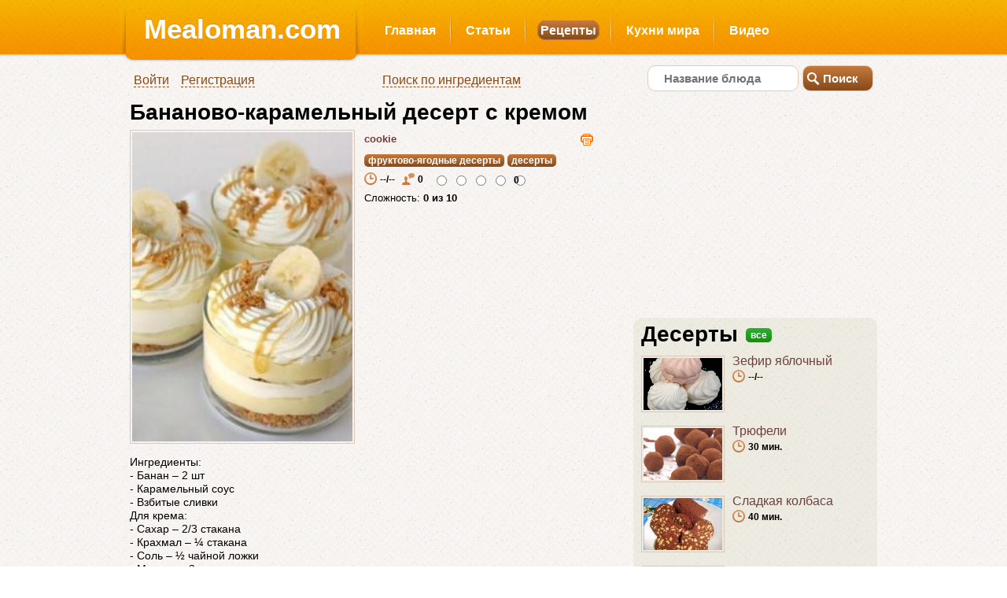

--- FILE ---
content_type: text/html; charset=utf-8
request_url: https://mealoman.com/recipe/bananovo-karameljnij-desert-s-kremom/
body_size: 7777
content:
<!DOCTYPE html PUBLIC "-//W3C//DTD XHTML 1.0 Strict//EN" "http://www.w3.org/TR/xhtml1/DTD/xhtml1-strict.dtd">
<html xmlns="http://www.w3.org/1999/xhtml">

   <head>   
      <meta charset="utf-8" >   
      <title>Бананово-карамельный десерт с кремом</title>
      <meta name="description" content="Ингредиенты:- Банан – 2 шт- Карамельный соус- Взбитые сливкиДля крема:- Сахар – 2/3 стакана- Крахмал – ¼ стакана- Соль – ½ чайной ложки- Молоко – 3 стакана- Яйцо – 2 шт- Сливочное масло – 2 столовых ложки- Ванилин – 1 столовая ложка- Печенье или несоленые" />      
      <meta name="keywords" content="Бананово-карамельный десерт с кремом, фруктово-ягодные десерты" />
      <meta name="author" content="cookie" />
      <meta name="document-state" content="Static" />
      <meta http-equiv="X-UA-Compatible" content="IE=edge" />
      <link rel="shortcut icon" href="https://mealoman.com/favicon.ico" />
      <link rel="stylesheet" href="https://mealoman.com/css/reset.css" />
	  <link rel="stylesheet" href="https://mealoman.com/css/960_24_col.css" />
	  <link rel="stylesheet" href="https://mealoman.com/css/text.css" />
	  <link rel="stylesheet" href="https://mealoman.com/css/style.css" />
      <!--[if lt IE 9]>
      <script src="http://html5shiv.googlecode.com/svn/trunk/html5.js"></script>
      <script src="http://mealoman.com/js/selectivizr.js"></script>
      <![endif]-->
	  <script type="text/javascript" src="https://mealoman.com/js/1.7.2/jquery.min.js"></script>	  	  
      
    <meta name="title" content="Бананово-карамельный десерт с кремом" />
    <meta property="og:title" content="Бананово-карамельный десерт с кремом" />
    <meta property="og:description" content="Ингредиенты:- Банан – 2 шт- Карамельный соус- Взбитые сливкиДля крема:- Сахар – 2/3 стакана- Крахмал – ¼ стакана- Соль – ½ чайной ложки- Молоко – 3 стакана- Яйцо – 2 шт- Сливочное масло – 2 столовых ложки- Ванилин – 1 столовая ложка- Печенье или несоленые" />
    <meta property="og:url" content="http://mealoman.com:80/recipe/bananovo-karameljnij-desert-s-kremom/" />
    
    
        <meta property="og:image" content="/Uploads/bananovo-karameljnij-desert-s-kremom/bananovo-karameljnij-desert-s-kremom.jpg" />
        <link rel="image_src" href="/Uploads/bananovo-karameljnij-desert-s-kremom/bananovo-karameljnij-desert-s-kremom.jpg" />
    

    <script src="/Scripts/jquery-1.4.4.min.js" type="text/javascript"></script>
    <script src="/Scripts/jquery.MetaData.js" type="text/javascript"></script>
    <script src="/Scripts/jquery.rating.js" type="text/javascript"></script>
    <link href="/Scripts/jquery.rating.css" type="text/css" rel="stylesheet" />
    <script src="/Scripts/MicrosoftAjax.js" type="text/javascript"></script>
    <script src="/Scripts/MicrosoftMvcAjax.js" type="text/javascript"></script>
    <script src="/js/jsibox_basic.js" type="text/javascript"></script>
    
    <script src="/js/raphael.js" type="text/javascript"></script>
    <script type="text/javascript" src="/js/jquery.polartimer.min.js"></script>
    <link href="/css/jquery.timeentry.css" type="text/css" rel="stylesheet" />
    
     

     

    <script type="text/javascript" src="/js/jquery.timeentry.js"></script>
    <script type="text/javascript">
        function toggle_visibility(id) {
            var e = document.getElementById(id);
            if (e.style.display == 'block')
                e.style.display = 'none';
            else
                e.style.display = 'block';
        }
    </script>
    <script src="/Scripts/jquery.unobtrusive-ajax.min.js" type="text/javascript"></script>
    <script type="text/javascript">
        $(function () {
            $('#timeInput').timeEntry({ show24Hours: true });
        });
    </script>

     <link href="/css/article.css" type="text/css" rel="stylesheet" />

    
    <script type="text/javascript" src="/js/soundmanager2.js"></script>

       
   </head>
<body>
<!-- Yandex.Metrika counter -->
<script type="text/javascript">
    (function (d, w, c) {
        (w[c] = w[c] || []).push(function() {
            try {
                w.yaCounter31755121 = new Ya.Metrika({
                    id:31755121,
                    clickmap:true,
                    trackLinks:true,
                    accurateTrackBounce:true
                });
            } catch(e) { }
        });

        var n = d.getElementsByTagName("script")[0],
            s = d.createElement("script"),
            f = function () { n.parentNode.insertBefore(s, n); };
        s.type = "text/javascript";
        s.async = true;
        s.src = "https://mc.yandex.ru/metrika/watch.js";

        if (w.opera == "[object Opera]") {
            d.addEventListener("DOMContentLoaded", f, false);
        } else { f(); }
    })(document, window, "yandex_metrika_callbacks");
</script>
<noscript><div><img src="https://mc.yandex.ru/watch/31755121" style="position:absolute; left:-9999px;" alt="" /></div></noscript>
<!-- /Yandex.Metrika counter -->


   <header class="container_24">
   <h1><a rel="nofollow" href="https://mealoman.com">Mealoman.com</a></h1>
      <div class="grid_8 alpha" id="bgtitle">
      </div>
      
      <nav class="grid_16">
         
    <ul>
        <li><a rel="nofollow" href="/">Главная</a> </li>
        <li><a rel="nofollow" href="/Articles/">Статьи</a> </li>
        <li><a href="/Recipes/" class="selected">Рецепты</a> </li>
        <li><a rel="nofollow" href="/World/">Кухни мира</a> </li>

        <li><a rel="nofollow" href="/Videos/">Видео</a> </li>
    </ul>

      </nav>

	  <div id="loginstats" class="grid_13 omega">
		<ul>
            
            <li>
		
            <a rel="nofollow" onmouseover='this.style.cursor="pointer"' onfocus='this.blur();' href="/Account/Login" ><span>Войти</span></a>
			<div id='PopUpLogIn' style='display: none; position: absolute; left: 10px; top: 25px; color:#854A1B; z-index:1000; padding: 10px; background-color:#F8B202; border: solid 1px #b06931; text-align: justify; font-size: 12px; width: 260px; height:150px;' class="rounded">
				<form action="/User/Login" method="post" accept-charset="utf-8" style="width:250px">
				    <table>
					<tr><td>
					<span style="position:relative;top:12px; font-size:14px;">Логин:</span>
					</td>
					<td>&nbsp;</td>
					<td>
                    <input class="rounded" id="UserName" name="UserName" style="float:left" type="text" value="" />
					</td></tr>
                    <tr><td>&nbsp;</td></tr>
					<tr><td>
					<span style="position:relative;top:12px; font-size:14px;">Пароль:</span>
					</td>
					<td>&nbsp;&nbsp;&nbsp;</td>
					<td>
                    <input class="rounded" id="Password" name="Password" style="float:left" type="password" value="" />
					</td></tr>
                    <tr><td>&nbsp;</td></tr>
					<tr><td>
						<a rel="nofollow" onmouseover='this.style.cursor="pointer"' 
						style="font-size: 12px; position:relative; top:20px;" 
						onfocus='this.blur();' onclick="document.getElementById('PopUpLogIn').style.display = 'none'">Закрыть</a>
					</td><td>&nbsp;</td><td style="text-align:center">
						<input type="hidden" name="persistent" value="false" />
						<input type="submit" value="Вход" class="enter" />
					</td></tr>
					</table>
				</form>
                </div>
            </li>
            
            <li>
               <a rel="nofollow" href="https://mealoman.com/Account/Register">Регистрация</a>
            </li>   
                     
            <li style="width:470px; text-align:center;"><a rel="nofollow" href="https://mealoman.com/Site/ExtSearch">Поиск по ингредиентам</a></li>
         </ul>
	  </div>
      <form action="https://mealoman.com/Recipes/SearchResults" method="get" class="grid_11" id="myform" name="myform">
         <p>
			<input type="button" value="Поиск" class="rounded" id="searchButton" onclick="if (document.getElementById('searchString').value.length>2) submit();" />
            <input type="text" name="searchString" value="" id="searchString" placeholder="Название блюда" class="rounded" />            
         </p>
      </form>
    
   </header>

   
	
   <div id="main" class="container_24">
      <div id="primary" class="grid_15" style="margin-bottom:30px;">
          
    <script type="text/javascript">
        $(function () {
            $('.auto-submit-star').rating({
                callback: function (value, link) {
                    $.ajax({
                        type: "POST",
                        url: "/Recipe/RateArticle",
                        data: $("#rate").serialize(),
                        dataType: "text/plain",
                        success: function (response) {
                            if (response != 'false') {
                                var data = eval('(' + response + ')');
                                $('#rating').html(data);
                            }
                            else alert('Вы уже проголосовали!');
                        },
                        error: function (response) {
                            alert('Ошибка.');
                        }
                    });
                }
            });
        });

    </script>
    <div itemscope itemtype="http://schema.org/Recipe" id="printable" >
        <h1 itemprop="name" class="hh">
            Бананово-карамельный десерт с кремом</h1>
        <div style="padding:3px" id='wiki'></div>
        
        <a rel="nofollow" id="fake"></a>
        <span style="display:none" itemprop="recipeYield">Количество порций:1</span>
        <article class="clearleft">
        
            
            <a rel="nofollow" class="thumbnail" href="/Uploads/bananovo-karameljnij-desert-s-kremom/bananovo-karameljnij-desert-s-kremom.jpg" rel="rr"
                onclick="return jsiBoxOpen(this)" title="Бананово-карамельный десерт с кремом">
                <img  src="/Uploads/bananovo-karameljnij-desert-s-kremom/thumb_bananovo-karameljnij-desert-s-kremom.jpg"
                    width="280" style="min-height: 100px;" alt="" /></a>
            
            <div style="line-height: 18pt">
                <div class="articleAuthor">
                   <a rel="nofollow" href="/Author/cookie/"><span itemprop="author">
                        cookie</span></a>
                   <noindex>
                       <a rel="nofollow" href="#" onclick="javascript:print();return false;" title="Печатать" style="float:right" rel="nofollow" class="noPrint">
                        <img src="/images/print.png" />
                       </a>
                   </noindex>
                </div>
                
                <span><a rel="nofollow" class="roundedbrown" href="/RecipeCategory/fruit-berry" title="категория">
                    <span itemprop="recipeCategory">фруктово-ягодные десерты</span></a></span>
                
                <span style="display:inline-block"><a rel="nofollow" class="roundedbrown" href="/Super/Desserts" title="категория">
                    десерты</a></span>
                
                <div style="float: left; width: 280px;" class="noPrint">
                    
                    <a rel="nofollow" href="#" class="articleTimer" title="время приготовления">
                        --/--</a>
                    
                    <a rel="nofollow" href="#" class="articleComments" title="комментарии">
                        0</a>
                    
                    <div id="rater">
                        <form id="rate" method="post" action="">
                        <input class="auto-submit-star" type="radio" name="score" value="1" />
                        <input class="auto-submit-star" type="radio" name="score" value="2" />
                        <input class="auto-submit-star" type="radio" name="score" value="3" />
                        <input class="auto-submit-star" type="radio" name="score" value="4" />
                        <input class="auto-submit-star" type="radio" name="score" value="5" />
                        <input type="hidden" name="ArticleID" value="1949" />
                        </form>
                    </div>
                    <span id="rating">
                        0</span>
                    
                </div>
                <div>
                    Сложность: <b>
                        0
                        из 10</b></div>
                
                <div id="resultBook">
                    
                </div>
                <div>
                    
                </div>
            </div>
        </article>
        <div style="clear: left; padding-bottom: 10px">
        </div>



        



        <div style="font-size: 14px; line-height: 13pt;">
            
            <div  itemprop="recipeInstructions"   class="recBody">
                <p>Ингредиенты:<br />- Банан &ndash; 2 шт<br />- Карамельный соус<br />- Взбитые сливки<br />Для крема:<br />- Сахар &ndash; 2/3 стакана<br />- Крахмал &ndash; &frac14; стакана<br />- Соль &ndash; &frac12; чайной ложки<br />- Молоко &ndash; 3 стакана<br />- Яйцо &ndash; 2 шт<br />- Сливочное масло &ndash; 2 столовых ложки<br />- Ванилин &ndash; 1 столовая ложка<br />- Печенье или несоленые крекеры &ndash; 10 шт<br />- Сливочное масло &ndash; 70 <br />- Сахар &ndash; 1 столовая ложка<br /><br />Приготовление:<br /><br />Крем:<br />В миске взбейте яйца вилкой. Сахар, крахмал и соль смешайте в небольшой кастрюльке. Постепенно влейте молоко и, помешивая, поставьте на средний огонь до загустения. Доведите до кипения. Продолжайте готовить еще около минуты. <br />Добавьте пару столовых ложек этой смеси в миску с яйцами и немедля быстро и тщательно перемешайте, чтобы яйца не скрутились. Затем перелейте взбитые (подготовленные) яйца обратно в кастрюлю.Поставьте на маленький огонь и около минуты дайте покипеть, периодически помешивая. <br />Снимите с огня, добавьте сливочное масло и ванилин. Оставьте остывать. Когда кастрюля остыла, поставьте ее в холодильник для полного охлаждения (можно закрыть пищевой пленкой, чтобы не образовалась пленка из пенки). <br />Печенье растолчите в пластиковом пакете, а затем крошку смешайте в миске с сахаром и растопленным маслом. Выложите плотным ровным слоем на противень и поставьте в разогретую до 175 градусов духовку на 10-12 минут до золотисто-коричневой корочки. Остудите. <br /><br />Выкладываем:<br />1. Выложите по 2 столовых ложки испеченной крошки в порционную креманку. Меньшим по диаметру бокалом или стаканом спрессуйте основу, чтобы получился твердый ровный слой. <br />2. Выложите слой охлажденного приготовленного крема. <br />3. Пару кружочков банана.<br />4. Закройте бананы слоем взбитых сливок. <br />5. Сверху присыпьте еще немного крошкой и сбрызните карамелью. <br />6. Повторите еще раз крем-бананы-взбитые сливки-крошка и карамель.<br /><br />Подавайте немедля или поставьте в холодильник на время до 3 часов. Перед подачей украсьте кусочком банана.</p></div>
            
            <div style="clear: left;">
            </div>
            <div class="bottom15">
                <!--   <script type="text/javascript" src="//yandex.st/share/share.js" charset="utf-8"></script>
                <div class="yashare-auto-init" data-yashareL10n="ru" data-yashareType="link" 
                data-yashareQuickServices="vkontakte,facebook,twitter,odnoklassniki,moimir"></div>-->
            </div>
            
        </div>
    </div>



    <script type="text/javascript">(function() {
    if (window.pluso)if (typeof window.pluso.start == "function") return;
    if (window.ifpluso==undefined) { window.ifpluso = 1;
        var d = document, s = d.createElement('script'), g = 'getElementsByTagName';
        s.type = 'text/javascript'; s.charset='UTF-8'; s.async = true;
        s.src = ('https:' == window.location.protocol ? 'https' : 'http')  + '://share.pluso.ru/pluso-like.js';
        var h=d[g]('body')[0];
        h.appendChild(s);
    }})();</script>
<div class="pluso" data-background="transparent" data-options="medium,round,line,horizontal,nocounter,theme=08" data-services="vkontakte,odnoklassniki,facebook,twitter,google,moimir,email,print"></div>




    <div>
        
    </div><div style="float:right; font-style:italic">Бананово-карамельный десерт с кремом</div>

      </div>

      <aside id="secondary" class="grid_8 omega prefix_1">
        
   &nbsp;

        
        
    <!--
    <div class="addRecipeButton">
        <a rel="nofollow" href="/Recipe/CreateArticle" class="addRecipeButton">Добавить рецепт</a>
        <img = src="http://mealoman.com/Scripts/star.gif" width="0" height="0" />
    </div>
    -->
    <div style="margin-bottom:8px;">
<script async src="//pagead2.googlesyndication.com/pagead/js/adsbygoogle.js"></script>
<!-- adapt -->
<ins class="adsbygoogle"
     style="display:block"
     data-ad-client="ca-pub-5948051631042400"
     data-ad-slot="6530634757"
     data-ad-format="auto"></ins>
<script>
    (adsbygoogle = window.adsbygoogle || []).push({});
</script>
</div>


   
    <div class="povarBlock">
        <div class="trans">
        </div>
        <div class="transPovarBlock">
            <p>
                <div>
                    <h4>
                        Десерты</h4>
                    <span class="periodFilter"><a class="roundedgreen" href="/Super/Desserts">
                        все</a></span></div>
                
                <article class="small" style="padding-bottom: 0px;">
                    <a rel="nofollow" href="/Recipe/zefir-yablochnij/" class="imgRecipe">
                        <img class="imagedropshadow" width="100" height="66" src="/uploads/zefir-yablochnij/c_m7-pink.png"
                            alt="Перейти к рецепту" /></a>
                    <div class="smallarticleTitle">
                        <div class="articleTitle" style="padding-top: 0px; margin-bottom: 3px">
                            <a rel="nofollow" href="/Recipe/zefir-yablochnij/">
                                Зефир яблочный</a>
                        </div>
                        <span><a rel="nofollow" href="#" class="articleTimer" title="время приготовления">
                            --/--</a> </span>
                    </div>
                </article>
                
                <article class="small" style="padding-bottom: 0px;">
                    <a rel="nofollow" href="/Recipe/tryufeli/" class="imgRecipe">
                        <img class="imagedropshadow" width="100" height="66" src="/uploads/tryufeli/c_6a00d834209b4153ef0133f26becfc970b.png"
                            alt="Перейти к рецепту" /></a>
                    <div class="smallarticleTitle">
                        <div class="articleTitle" style="padding-top: 0px; margin-bottom: 3px">
                            <a rel="nofollow" href="/Recipe/tryufeli/">
                                Трюфели</a>
                        </div>
                        <span><a rel="nofollow" href="#" class="articleTimer" title="время приготовления">
                            30 мин.</a> </span>
                    </div>
                </article>
                
                <article class="small" style="padding-bottom: 0px;">
                    <a rel="nofollow" href="/Recipe/sladkaya-kolbasa/" class="imgRecipe">
                        <img class="imagedropshadow" width="100" height="66" src="/uploads/sladkaya-kolbasa/c_1326128112_wpid-sladkaya-kolbaska.jpg"
                            alt="Перейти к рецепту" /></a>
                    <div class="smallarticleTitle">
                        <div class="articleTitle" style="padding-top: 0px; margin-bottom: 3px">
                            <a rel="nofollow" href="/Recipe/sladkaya-kolbasa/">
                                Сладкая колбаса</a>
                        </div>
                        <span><a rel="nofollow" href="#" class="articleTimer" title="время приготовления">
                            40 мин.</a> </span>
                    </div>
                </article>
                
                <article class="small" style="padding-bottom: 0px;">
                    <a rel="nofollow" href="/Recipe/zhemchuzhina/" class="imgRecipe">
                        <img class="imagedropshadow" width="100" height="66" src="/uploads/zhemchuzhina/c_chernosliv-farshirovannyj-orehami.jpg"
                            alt="Перейти к рецепту" /></a>
                    <div class="smallarticleTitle">
                        <div class="articleTitle" style="padding-top: 0px; margin-bottom: 3px">
                            <a rel="nofollow" href="/Recipe/zhemchuzhina/">
                                Жемчужина</a>
                        </div>
                        <span><a rel="nofollow" href="#" class="articleTimer" title="время приготовления">
                            30 мин.</a> </span>
                    </div>
                </article>
                
            </p>
        </div>
        <div style="height: 10px;">
        </div>
    </div>
    <div style="height: 810px;">


    </div>

      </aside>
   </div>



   <div id="siteInfo">
   	<footer class="container_24">
           
     </footer>
   </div>
   <script type="text/javascript">
          function change() {
              document.myform.action = http://mealoman.com/Site/Search/ + document.getElementById('searchString').value;              
          }

       fixBrokenImages = function (url) {
           var img = document.getElementsByTagName('img');
           var i = 0, l = img.length;
           for (; i < l; i++) {
               var t = img[i];
               if (t.naturalWidth === 0 && (t.width == 80 || t.width == 50)) {
                   //this image is broken
                   t.src = url;
               }
           }
       }
       window.onload = function () {
           fixBrokenImages('/images/nouser.png');
       }
      </script> 
    <script>
        (function (i, s, o, g, r, a, m) {
            i['GoogleAnalyticsObject'] = r; i[r] = i[r] || function () {
                (i[r].q = i[r].q || []).push(arguments)
            }, i[r].l = 1 * new Date(); a = s.createElement(o),
            m = s.getElementsByTagName(o)[0]; a.async = 1; a.src = g; m.parentNode.insertBefore(a, m)
        })(window, document, 'script', '//www.google-analytics.com/analytics.js', 'ga');

        ga('create', 'UA-43432989-1', 'mealoman.com');
        ga('send', 'pageview');

        </script>
       <script>
           (function (i, s, o, g, r, a, m) {
               i['GoogleAnalyticsObject'] = r; i[r] = i[r] || function () {
                   (i[r].q = i[r].q || []).push(arguments)
               }, i[r].l = 1 * new Date(); a = s.createElement(o),
               m = s.getElementsByTagName(o)[0]; a.async = 1; a.src = g; m.parentNode.insertBefore(a, m)
           })(window, document, 'script', '//www.google-analytics.com/analytics.js', 'ga');

           ga('create', 'UA-43432297-1', 'mealoman.com');
           ga('send', 'pageview');

</script>
    
    
    <script type="text/javascript">
    //<![CDATA[
    var minutesSt = 20;
    var minutesSec = 60*minutesSt;
    var minutes1 = minutesSt;

    function Refresh(){
        var e = document.getElementById('goid');
        e.style.display = 'block';
        minutes1 = minutesSt;
        $('#timer2').polartimer('destroy');
        $('#timer1').polartimer({ timerSeconds: 60, color: "#B06931", opacity: 0.2, callback: function () { if (minutes1>1){ minutes1= minutes1-1; Calc();$('#timer1.timer').polartimer('start');} else if (minutes1==1) {minutes1= minutes1-1; Calc();$('#timer1.timer').polartimer('pause');} } });
        $('#timer2').polartimer({ timerSeconds: minutesSec, color: "#1D8912", callback: function () { play(); $('#timer2.timer').polartimer('pause'); } });
        $('#timer3').polartimer({ timerSeconds: 1, color: "#FA9602" });   
        $('.timer').polartimer('start');
        $('.timer').polartimer('pause');
        $('#timer3.timer').polartimer('start');
        Calc();
    }

    function Calc(){
        if (Math.floor(minutes1/60)<10) {$('#hour').text('0'+Math.floor(minutes1/60));} else {$('#hour').text(Math.floor(minutes1/60));}
        if (Math.floor(minutes1%60)<10) {$('#min').text('0'+(minutes1%60));} else {$('#min').text(minutes1%60);}
    }    
    

    function play() {
        soundManager.destroySound('aSound');
        soundManager.setup({
        url: '/swf/',
        onready: function () {
            var mySound = soundManager.createSound({
                id: 'aSound',
                url: '/sounds/'+ $("#sound option:selected").val()
            });
            mySound.play();
        },
        ontimeout: function () {
           
        }
     });
    }

    function stop() {
        soundManager.stop('aSound');
    }

    function change() {
        hourmin = $("#timeInput").val().split(":", 3);
        minutesSt = Math.floor(hourmin[0])*60 + Math.floor(hourmin[1]);
        minutesSec = 60*minutesSt;        
        Refresh();
    }

    Refresh();
    //]]>
    </script>

<script defer src="https://static.cloudflareinsights.com/beacon.min.js/vcd15cbe7772f49c399c6a5babf22c1241717689176015" integrity="sha512-ZpsOmlRQV6y907TI0dKBHq9Md29nnaEIPlkf84rnaERnq6zvWvPUqr2ft8M1aS28oN72PdrCzSjY4U6VaAw1EQ==" data-cf-beacon='{"version":"2024.11.0","token":"f72e530d7aba4417a4e36397c02b487c","r":1,"server_timing":{"name":{"cfCacheStatus":true,"cfEdge":true,"cfExtPri":true,"cfL4":true,"cfOrigin":true,"cfSpeedBrain":true},"location_startswith":null}}' crossorigin="anonymous"></script>
</body>
</html>




--- FILE ---
content_type: text/html; charset=utf-8
request_url: https://www.google.com/recaptcha/api2/aframe
body_size: 268
content:
<!DOCTYPE HTML><html><head><meta http-equiv="content-type" content="text/html; charset=UTF-8"></head><body><script nonce="6PQ9zT7rk7CPcxVmP6FQXg">/** Anti-fraud and anti-abuse applications only. See google.com/recaptcha */ try{var clients={'sodar':'https://pagead2.googlesyndication.com/pagead/sodar?'};window.addEventListener("message",function(a){try{if(a.source===window.parent){var b=JSON.parse(a.data);var c=clients[b['id']];if(c){var d=document.createElement('img');d.src=c+b['params']+'&rc='+(localStorage.getItem("rc::a")?sessionStorage.getItem("rc::b"):"");window.document.body.appendChild(d);sessionStorage.setItem("rc::e",parseInt(sessionStorage.getItem("rc::e")||0)+1);localStorage.setItem("rc::h",'1768957332961');}}}catch(b){}});window.parent.postMessage("_grecaptcha_ready", "*");}catch(b){}</script></body></html>